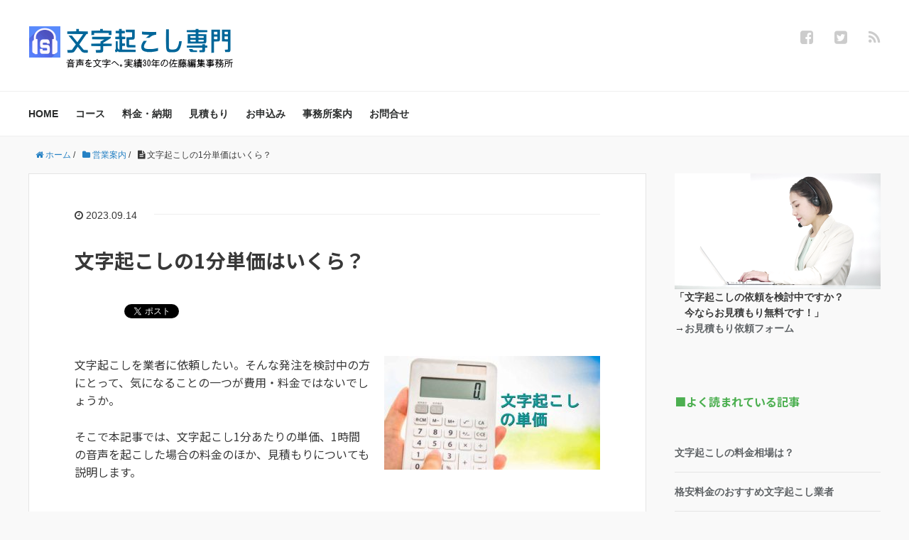

--- FILE ---
content_type: text/html; charset=UTF-8
request_url: https://mojiokoshi.com/unit-price
body_size: 14979
content:
<!DOCTYPE HTML>
<html lang="ja">
<head prefix="og: http://ogp.me/ns# fb: http://ogp.me/ns/fb# article: http://ogp.me/ns/article#">
	<meta charset="UTF-8">
	<title>文字起こしの1分単価はいくら？</title>
	<meta name="viewport" content="width=device-width,initial-scale=1.0">
	<!--[if lt IE 9]>
    <script src="http://html5shiv.googlecode.com/svn/trunk/html5.js"></script>
  <![endif]-->

<meta name='robots' content='max-image-preview:large' />
<meta name="keywords" content="単価" />
<meta name="description" content="文字起こし(テープ起こし・書き起こし)の単価は、専門業者に頼んだ場合、音声1分あたり200円～300円が相場です。1時間で計算すると12000円～18000円になります。" />
<meta name="robots" content="index" />
<meta property="og:title" content="文字起こしの1分単価はいくら？" />
<meta property="og:type" content="article" />
<meta property="og:description" content="文字起こし(テープ起こし・書き起こし)の単価は、専門業者に頼んだ場合、音声1分あたり200円～300円が相場です。1時間で計算すると12000円～18000円になります。" />
<meta property="og:url" content="https://mojiokoshi.com/unit-price" />
<meta property="og:image" content="https://mojiokoshi.com/mojiokoshi/wp-content/uploads/2021/08/unit-price.jpg" />
<meta property="og:locale" content="ja_JP" />
<meta property="og:site_name" content="文字起こし専門業者サイト" />
<link href="https://plus.google.com/" rel="publisher" />
<meta content="summary" name="twitter:card" />
<meta content="satou91558626" name="twitter:site" />

<link rel="alternate" type="application/rss+xml" title="文字起こし専門業者サイト &raquo; 文字起こしの1分単価はいくら？ のコメントのフィード" href="https://mojiokoshi.com/unit-price/feed" />
<link rel="alternate" title="oEmbed (JSON)" type="application/json+oembed" href="https://mojiokoshi.com/wp-json/oembed/1.0/embed?url=https%3A%2F%2Fmojiokoshi.com%2Funit-price" />
<link rel="alternate" title="oEmbed (XML)" type="text/xml+oembed" href="https://mojiokoshi.com/wp-json/oembed/1.0/embed?url=https%3A%2F%2Fmojiokoshi.com%2Funit-price&#038;format=xml" />
<style id='wp-img-auto-sizes-contain-inline-css' type='text/css'>
img:is([sizes=auto i],[sizes^="auto," i]){contain-intrinsic-size:3000px 1500px}
/*# sourceURL=wp-img-auto-sizes-contain-inline-css */
</style>
<link rel='stylesheet' id='base-css-css' href='https://mojiokoshi.com/mojiokoshi/wp-content/themes/xeory_base/base.css?ver=6.9' type='text/css' media='all' />
<link rel='stylesheet' id='font-awesome-css' href='https://mojiokoshi.com/mojiokoshi/wp-content/themes/xeory_base/lib/fonts/font-awesome-4.5.0/css/font-awesome.min.css?ver=6.9' type='text/css' media='all' />
<style id='wp-emoji-styles-inline-css' type='text/css'>

	img.wp-smiley, img.emoji {
		display: inline !important;
		border: none !important;
		box-shadow: none !important;
		height: 1em !important;
		width: 1em !important;
		margin: 0 0.07em !important;
		vertical-align: -0.1em !important;
		background: none !important;
		padding: 0 !important;
	}
/*# sourceURL=wp-emoji-styles-inline-css */
</style>
<style id='wp-block-library-inline-css' type='text/css'>
:root{--wp-block-synced-color:#7a00df;--wp-block-synced-color--rgb:122,0,223;--wp-bound-block-color:var(--wp-block-synced-color);--wp-editor-canvas-background:#ddd;--wp-admin-theme-color:#007cba;--wp-admin-theme-color--rgb:0,124,186;--wp-admin-theme-color-darker-10:#006ba1;--wp-admin-theme-color-darker-10--rgb:0,107,160.5;--wp-admin-theme-color-darker-20:#005a87;--wp-admin-theme-color-darker-20--rgb:0,90,135;--wp-admin-border-width-focus:2px}@media (min-resolution:192dpi){:root{--wp-admin-border-width-focus:1.5px}}.wp-element-button{cursor:pointer}:root .has-very-light-gray-background-color{background-color:#eee}:root .has-very-dark-gray-background-color{background-color:#313131}:root .has-very-light-gray-color{color:#eee}:root .has-very-dark-gray-color{color:#313131}:root .has-vivid-green-cyan-to-vivid-cyan-blue-gradient-background{background:linear-gradient(135deg,#00d084,#0693e3)}:root .has-purple-crush-gradient-background{background:linear-gradient(135deg,#34e2e4,#4721fb 50%,#ab1dfe)}:root .has-hazy-dawn-gradient-background{background:linear-gradient(135deg,#faaca8,#dad0ec)}:root .has-subdued-olive-gradient-background{background:linear-gradient(135deg,#fafae1,#67a671)}:root .has-atomic-cream-gradient-background{background:linear-gradient(135deg,#fdd79a,#004a59)}:root .has-nightshade-gradient-background{background:linear-gradient(135deg,#330968,#31cdcf)}:root .has-midnight-gradient-background{background:linear-gradient(135deg,#020381,#2874fc)}:root{--wp--preset--font-size--normal:16px;--wp--preset--font-size--huge:42px}.has-regular-font-size{font-size:1em}.has-larger-font-size{font-size:2.625em}.has-normal-font-size{font-size:var(--wp--preset--font-size--normal)}.has-huge-font-size{font-size:var(--wp--preset--font-size--huge)}.has-text-align-center{text-align:center}.has-text-align-left{text-align:left}.has-text-align-right{text-align:right}.has-fit-text{white-space:nowrap!important}#end-resizable-editor-section{display:none}.aligncenter{clear:both}.items-justified-left{justify-content:flex-start}.items-justified-center{justify-content:center}.items-justified-right{justify-content:flex-end}.items-justified-space-between{justify-content:space-between}.screen-reader-text{border:0;clip-path:inset(50%);height:1px;margin:-1px;overflow:hidden;padding:0;position:absolute;width:1px;word-wrap:normal!important}.screen-reader-text:focus{background-color:#ddd;clip-path:none;color:#444;display:block;font-size:1em;height:auto;left:5px;line-height:normal;padding:15px 23px 14px;text-decoration:none;top:5px;width:auto;z-index:100000}html :where(.has-border-color){border-style:solid}html :where([style*=border-top-color]){border-top-style:solid}html :where([style*=border-right-color]){border-right-style:solid}html :where([style*=border-bottom-color]){border-bottom-style:solid}html :where([style*=border-left-color]){border-left-style:solid}html :where([style*=border-width]){border-style:solid}html :where([style*=border-top-width]){border-top-style:solid}html :where([style*=border-right-width]){border-right-style:solid}html :where([style*=border-bottom-width]){border-bottom-style:solid}html :where([style*=border-left-width]){border-left-style:solid}html :where(img[class*=wp-image-]){height:auto;max-width:100%}:where(figure){margin:0 0 1em}html :where(.is-position-sticky){--wp-admin--admin-bar--position-offset:var(--wp-admin--admin-bar--height,0px)}@media screen and (max-width:600px){html :where(.is-position-sticky){--wp-admin--admin-bar--position-offset:0px}}

/*# sourceURL=wp-block-library-inline-css */
</style><style id='wp-block-heading-inline-css' type='text/css'>
h1:where(.wp-block-heading).has-background,h2:where(.wp-block-heading).has-background,h3:where(.wp-block-heading).has-background,h4:where(.wp-block-heading).has-background,h5:where(.wp-block-heading).has-background,h6:where(.wp-block-heading).has-background{padding:1.25em 2.375em}h1.has-text-align-left[style*=writing-mode]:where([style*=vertical-lr]),h1.has-text-align-right[style*=writing-mode]:where([style*=vertical-rl]),h2.has-text-align-left[style*=writing-mode]:where([style*=vertical-lr]),h2.has-text-align-right[style*=writing-mode]:where([style*=vertical-rl]),h3.has-text-align-left[style*=writing-mode]:where([style*=vertical-lr]),h3.has-text-align-right[style*=writing-mode]:where([style*=vertical-rl]),h4.has-text-align-left[style*=writing-mode]:where([style*=vertical-lr]),h4.has-text-align-right[style*=writing-mode]:where([style*=vertical-rl]),h5.has-text-align-left[style*=writing-mode]:where([style*=vertical-lr]),h5.has-text-align-right[style*=writing-mode]:where([style*=vertical-rl]),h6.has-text-align-left[style*=writing-mode]:where([style*=vertical-lr]),h6.has-text-align-right[style*=writing-mode]:where([style*=vertical-rl]){rotate:180deg}
/*# sourceURL=https://mojiokoshi.com/mojiokoshi/wp-includes/blocks/heading/style.min.css */
</style>
<style id='wp-block-video-inline-css' type='text/css'>
.wp-block-video{box-sizing:border-box}.wp-block-video video{height:auto;vertical-align:middle;width:100%}@supports (position:sticky){.wp-block-video [poster]{object-fit:cover}}.wp-block-video.aligncenter{text-align:center}.wp-block-video :where(figcaption){margin-bottom:1em;margin-top:.5em}
/*# sourceURL=https://mojiokoshi.com/mojiokoshi/wp-includes/blocks/video/style.min.css */
</style>
<style id='wp-block-columns-inline-css' type='text/css'>
.wp-block-columns{box-sizing:border-box;display:flex;flex-wrap:wrap!important}@media (min-width:782px){.wp-block-columns{flex-wrap:nowrap!important}}.wp-block-columns{align-items:normal!important}.wp-block-columns.are-vertically-aligned-top{align-items:flex-start}.wp-block-columns.are-vertically-aligned-center{align-items:center}.wp-block-columns.are-vertically-aligned-bottom{align-items:flex-end}@media (max-width:781px){.wp-block-columns:not(.is-not-stacked-on-mobile)>.wp-block-column{flex-basis:100%!important}}@media (min-width:782px){.wp-block-columns:not(.is-not-stacked-on-mobile)>.wp-block-column{flex-basis:0;flex-grow:1}.wp-block-columns:not(.is-not-stacked-on-mobile)>.wp-block-column[style*=flex-basis]{flex-grow:0}}.wp-block-columns.is-not-stacked-on-mobile{flex-wrap:nowrap!important}.wp-block-columns.is-not-stacked-on-mobile>.wp-block-column{flex-basis:0;flex-grow:1}.wp-block-columns.is-not-stacked-on-mobile>.wp-block-column[style*=flex-basis]{flex-grow:0}:where(.wp-block-columns){margin-bottom:1.75em}:where(.wp-block-columns.has-background){padding:1.25em 2.375em}.wp-block-column{flex-grow:1;min-width:0;overflow-wrap:break-word;word-break:break-word}.wp-block-column.is-vertically-aligned-top{align-self:flex-start}.wp-block-column.is-vertically-aligned-center{align-self:center}.wp-block-column.is-vertically-aligned-bottom{align-self:flex-end}.wp-block-column.is-vertically-aligned-stretch{align-self:stretch}.wp-block-column.is-vertically-aligned-bottom,.wp-block-column.is-vertically-aligned-center,.wp-block-column.is-vertically-aligned-top{width:100%}
/*# sourceURL=https://mojiokoshi.com/mojiokoshi/wp-includes/blocks/columns/style.min.css */
</style>
<style id='wp-block-paragraph-inline-css' type='text/css'>
.is-small-text{font-size:.875em}.is-regular-text{font-size:1em}.is-large-text{font-size:2.25em}.is-larger-text{font-size:3em}.has-drop-cap:not(:focus):first-letter{float:left;font-size:8.4em;font-style:normal;font-weight:100;line-height:.68;margin:.05em .1em 0 0;text-transform:uppercase}body.rtl .has-drop-cap:not(:focus):first-letter{float:none;margin-left:.1em}p.has-drop-cap.has-background{overflow:hidden}:root :where(p.has-background){padding:1.25em 2.375em}:where(p.has-text-color:not(.has-link-color)) a{color:inherit}p.has-text-align-left[style*="writing-mode:vertical-lr"],p.has-text-align-right[style*="writing-mode:vertical-rl"]{rotate:180deg}
/*# sourceURL=https://mojiokoshi.com/mojiokoshi/wp-includes/blocks/paragraph/style.min.css */
</style>
<style id='global-styles-inline-css' type='text/css'>
:root{--wp--preset--aspect-ratio--square: 1;--wp--preset--aspect-ratio--4-3: 4/3;--wp--preset--aspect-ratio--3-4: 3/4;--wp--preset--aspect-ratio--3-2: 3/2;--wp--preset--aspect-ratio--2-3: 2/3;--wp--preset--aspect-ratio--16-9: 16/9;--wp--preset--aspect-ratio--9-16: 9/16;--wp--preset--color--black: #000000;--wp--preset--color--cyan-bluish-gray: #abb8c3;--wp--preset--color--white: #ffffff;--wp--preset--color--pale-pink: #f78da7;--wp--preset--color--vivid-red: #cf2e2e;--wp--preset--color--luminous-vivid-orange: #ff6900;--wp--preset--color--luminous-vivid-amber: #fcb900;--wp--preset--color--light-green-cyan: #7bdcb5;--wp--preset--color--vivid-green-cyan: #00d084;--wp--preset--color--pale-cyan-blue: #8ed1fc;--wp--preset--color--vivid-cyan-blue: #0693e3;--wp--preset--color--vivid-purple: #9b51e0;--wp--preset--gradient--vivid-cyan-blue-to-vivid-purple: linear-gradient(135deg,rgb(6,147,227) 0%,rgb(155,81,224) 100%);--wp--preset--gradient--light-green-cyan-to-vivid-green-cyan: linear-gradient(135deg,rgb(122,220,180) 0%,rgb(0,208,130) 100%);--wp--preset--gradient--luminous-vivid-amber-to-luminous-vivid-orange: linear-gradient(135deg,rgb(252,185,0) 0%,rgb(255,105,0) 100%);--wp--preset--gradient--luminous-vivid-orange-to-vivid-red: linear-gradient(135deg,rgb(255,105,0) 0%,rgb(207,46,46) 100%);--wp--preset--gradient--very-light-gray-to-cyan-bluish-gray: linear-gradient(135deg,rgb(238,238,238) 0%,rgb(169,184,195) 100%);--wp--preset--gradient--cool-to-warm-spectrum: linear-gradient(135deg,rgb(74,234,220) 0%,rgb(151,120,209) 20%,rgb(207,42,186) 40%,rgb(238,44,130) 60%,rgb(251,105,98) 80%,rgb(254,248,76) 100%);--wp--preset--gradient--blush-light-purple: linear-gradient(135deg,rgb(255,206,236) 0%,rgb(152,150,240) 100%);--wp--preset--gradient--blush-bordeaux: linear-gradient(135deg,rgb(254,205,165) 0%,rgb(254,45,45) 50%,rgb(107,0,62) 100%);--wp--preset--gradient--luminous-dusk: linear-gradient(135deg,rgb(255,203,112) 0%,rgb(199,81,192) 50%,rgb(65,88,208) 100%);--wp--preset--gradient--pale-ocean: linear-gradient(135deg,rgb(255,245,203) 0%,rgb(182,227,212) 50%,rgb(51,167,181) 100%);--wp--preset--gradient--electric-grass: linear-gradient(135deg,rgb(202,248,128) 0%,rgb(113,206,126) 100%);--wp--preset--gradient--midnight: linear-gradient(135deg,rgb(2,3,129) 0%,rgb(40,116,252) 100%);--wp--preset--font-size--small: 13px;--wp--preset--font-size--medium: 20px;--wp--preset--font-size--large: 36px;--wp--preset--font-size--x-large: 42px;--wp--preset--spacing--20: 0.44rem;--wp--preset--spacing--30: 0.67rem;--wp--preset--spacing--40: 1rem;--wp--preset--spacing--50: 1.5rem;--wp--preset--spacing--60: 2.25rem;--wp--preset--spacing--70: 3.38rem;--wp--preset--spacing--80: 5.06rem;--wp--preset--shadow--natural: 6px 6px 9px rgba(0, 0, 0, 0.2);--wp--preset--shadow--deep: 12px 12px 50px rgba(0, 0, 0, 0.4);--wp--preset--shadow--sharp: 6px 6px 0px rgba(0, 0, 0, 0.2);--wp--preset--shadow--outlined: 6px 6px 0px -3px rgb(255, 255, 255), 6px 6px rgb(0, 0, 0);--wp--preset--shadow--crisp: 6px 6px 0px rgb(0, 0, 0);}:where(.is-layout-flex){gap: 0.5em;}:where(.is-layout-grid){gap: 0.5em;}body .is-layout-flex{display: flex;}.is-layout-flex{flex-wrap: wrap;align-items: center;}.is-layout-flex > :is(*, div){margin: 0;}body .is-layout-grid{display: grid;}.is-layout-grid > :is(*, div){margin: 0;}:where(.wp-block-columns.is-layout-flex){gap: 2em;}:where(.wp-block-columns.is-layout-grid){gap: 2em;}:where(.wp-block-post-template.is-layout-flex){gap: 1.25em;}:where(.wp-block-post-template.is-layout-grid){gap: 1.25em;}.has-black-color{color: var(--wp--preset--color--black) !important;}.has-cyan-bluish-gray-color{color: var(--wp--preset--color--cyan-bluish-gray) !important;}.has-white-color{color: var(--wp--preset--color--white) !important;}.has-pale-pink-color{color: var(--wp--preset--color--pale-pink) !important;}.has-vivid-red-color{color: var(--wp--preset--color--vivid-red) !important;}.has-luminous-vivid-orange-color{color: var(--wp--preset--color--luminous-vivid-orange) !important;}.has-luminous-vivid-amber-color{color: var(--wp--preset--color--luminous-vivid-amber) !important;}.has-light-green-cyan-color{color: var(--wp--preset--color--light-green-cyan) !important;}.has-vivid-green-cyan-color{color: var(--wp--preset--color--vivid-green-cyan) !important;}.has-pale-cyan-blue-color{color: var(--wp--preset--color--pale-cyan-blue) !important;}.has-vivid-cyan-blue-color{color: var(--wp--preset--color--vivid-cyan-blue) !important;}.has-vivid-purple-color{color: var(--wp--preset--color--vivid-purple) !important;}.has-black-background-color{background-color: var(--wp--preset--color--black) !important;}.has-cyan-bluish-gray-background-color{background-color: var(--wp--preset--color--cyan-bluish-gray) !important;}.has-white-background-color{background-color: var(--wp--preset--color--white) !important;}.has-pale-pink-background-color{background-color: var(--wp--preset--color--pale-pink) !important;}.has-vivid-red-background-color{background-color: var(--wp--preset--color--vivid-red) !important;}.has-luminous-vivid-orange-background-color{background-color: var(--wp--preset--color--luminous-vivid-orange) !important;}.has-luminous-vivid-amber-background-color{background-color: var(--wp--preset--color--luminous-vivid-amber) !important;}.has-light-green-cyan-background-color{background-color: var(--wp--preset--color--light-green-cyan) !important;}.has-vivid-green-cyan-background-color{background-color: var(--wp--preset--color--vivid-green-cyan) !important;}.has-pale-cyan-blue-background-color{background-color: var(--wp--preset--color--pale-cyan-blue) !important;}.has-vivid-cyan-blue-background-color{background-color: var(--wp--preset--color--vivid-cyan-blue) !important;}.has-vivid-purple-background-color{background-color: var(--wp--preset--color--vivid-purple) !important;}.has-black-border-color{border-color: var(--wp--preset--color--black) !important;}.has-cyan-bluish-gray-border-color{border-color: var(--wp--preset--color--cyan-bluish-gray) !important;}.has-white-border-color{border-color: var(--wp--preset--color--white) !important;}.has-pale-pink-border-color{border-color: var(--wp--preset--color--pale-pink) !important;}.has-vivid-red-border-color{border-color: var(--wp--preset--color--vivid-red) !important;}.has-luminous-vivid-orange-border-color{border-color: var(--wp--preset--color--luminous-vivid-orange) !important;}.has-luminous-vivid-amber-border-color{border-color: var(--wp--preset--color--luminous-vivid-amber) !important;}.has-light-green-cyan-border-color{border-color: var(--wp--preset--color--light-green-cyan) !important;}.has-vivid-green-cyan-border-color{border-color: var(--wp--preset--color--vivid-green-cyan) !important;}.has-pale-cyan-blue-border-color{border-color: var(--wp--preset--color--pale-cyan-blue) !important;}.has-vivid-cyan-blue-border-color{border-color: var(--wp--preset--color--vivid-cyan-blue) !important;}.has-vivid-purple-border-color{border-color: var(--wp--preset--color--vivid-purple) !important;}.has-vivid-cyan-blue-to-vivid-purple-gradient-background{background: var(--wp--preset--gradient--vivid-cyan-blue-to-vivid-purple) !important;}.has-light-green-cyan-to-vivid-green-cyan-gradient-background{background: var(--wp--preset--gradient--light-green-cyan-to-vivid-green-cyan) !important;}.has-luminous-vivid-amber-to-luminous-vivid-orange-gradient-background{background: var(--wp--preset--gradient--luminous-vivid-amber-to-luminous-vivid-orange) !important;}.has-luminous-vivid-orange-to-vivid-red-gradient-background{background: var(--wp--preset--gradient--luminous-vivid-orange-to-vivid-red) !important;}.has-very-light-gray-to-cyan-bluish-gray-gradient-background{background: var(--wp--preset--gradient--very-light-gray-to-cyan-bluish-gray) !important;}.has-cool-to-warm-spectrum-gradient-background{background: var(--wp--preset--gradient--cool-to-warm-spectrum) !important;}.has-blush-light-purple-gradient-background{background: var(--wp--preset--gradient--blush-light-purple) !important;}.has-blush-bordeaux-gradient-background{background: var(--wp--preset--gradient--blush-bordeaux) !important;}.has-luminous-dusk-gradient-background{background: var(--wp--preset--gradient--luminous-dusk) !important;}.has-pale-ocean-gradient-background{background: var(--wp--preset--gradient--pale-ocean) !important;}.has-electric-grass-gradient-background{background: var(--wp--preset--gradient--electric-grass) !important;}.has-midnight-gradient-background{background: var(--wp--preset--gradient--midnight) !important;}.has-small-font-size{font-size: var(--wp--preset--font-size--small) !important;}.has-medium-font-size{font-size: var(--wp--preset--font-size--medium) !important;}.has-large-font-size{font-size: var(--wp--preset--font-size--large) !important;}.has-x-large-font-size{font-size: var(--wp--preset--font-size--x-large) !important;}
:where(.wp-block-columns.is-layout-flex){gap: 2em;}:where(.wp-block-columns.is-layout-grid){gap: 2em;}
/*# sourceURL=global-styles-inline-css */
</style>
<style id='core-block-supports-inline-css' type='text/css'>
.wp-container-core-columns-is-layout-9d6595d7{flex-wrap:nowrap;}
/*# sourceURL=core-block-supports-inline-css */
</style>

<style id='classic-theme-styles-inline-css' type='text/css'>
/*! This file is auto-generated */
.wp-block-button__link{color:#fff;background-color:#32373c;border-radius:9999px;box-shadow:none;text-decoration:none;padding:calc(.667em + 2px) calc(1.333em + 2px);font-size:1.125em}.wp-block-file__button{background:#32373c;color:#fff;text-decoration:none}
/*# sourceURL=/wp-includes/css/classic-themes.min.css */
</style>
<link rel='stylesheet' id='contact-form-7-css' href='https://mojiokoshi.com/mojiokoshi/wp-content/plugins/contact-form-7/includes/css/styles.css?ver=6.1.4' type='text/css' media='all' />
<link rel='stylesheet' id='toc-screen-css' href='https://mojiokoshi.com/mojiokoshi/wp-content/plugins/table-of-contents-plus/screen.min.css?ver=2411.1' type='text/css' media='all' />
<link rel='stylesheet' id='main-css-css' href='https://mojiokoshi.com/mojiokoshi/wp-content/themes/xeory_base/style.css?ver=6.9' type='text/css' media='all' />
<link rel='stylesheet' id='tablepress-default-css' href='https://mojiokoshi.com/mojiokoshi/wp-content/tablepress-combined.min.css?ver=33' type='text/css' media='all' />
<script type="text/javascript" src="https://mojiokoshi.com/mojiokoshi/wp-includes/js/jquery/jquery.min.js?ver=3.7.1" id="jquery-core-js"></script>
<script type="text/javascript" src="https://mojiokoshi.com/mojiokoshi/wp-includes/js/jquery/jquery-migrate.min.js?ver=3.4.1" id="jquery-migrate-js"></script>
<link rel="https://api.w.org/" href="https://mojiokoshi.com/wp-json/" /><link rel="alternate" title="JSON" type="application/json" href="https://mojiokoshi.com/wp-json/wp/v2/posts/773" /><link rel="EditURI" type="application/rsd+xml" title="RSD" href="https://mojiokoshi.com/mojiokoshi/xmlrpc.php?rsd" />
<meta name="generator" content="WordPress 6.9" />
<link rel="canonical" href="https://mojiokoshi.com/unit-price" />
<link rel='shortlink' href='https://mojiokoshi.com/?p=773' />
	<link rel="preconnect" href="https://fonts.googleapis.com">
	<link rel="preconnect" href="https://fonts.gstatic.com">
	<link href='https://fonts.googleapis.com/css2?display=swap&family=Noto+Sans+JP:wght@300;400;700' rel='stylesheet'><script type="application/ld+json">{"@context":"https://schema.org","@type":"Person","name":"佐藤編集事務所","url":"https://mojiokoshi.com/","homeLocation":{"@type":"Place","address":{"@type":"PostalAddress","addressCountry":"japan"}}}</script><script type="application/ld+json">{"@context":"https://schema.org","@type":"BlogPosting","mainEntityOfPage":{"@type":"WebPage","@id":"https://mojiokoshi.com/unit-price"},"headline":"文字起こしの1分単価はいくら？","datePublished":"2023-09-14T11:33:12+0900","dateModified":"2023-09-14T11:33:14+0900","author":{"@type":"Person","name":"office-sato"},"description":"文字起こしを業者に依頼したい。そんな発注を検討中の方にとって、気になることの一つが費用・料金ではないでしょうか。そこで本記事では、文字起こし1分あたりの単価、1時間の音声を起こした場合の料金のほか、見積もりについても説明","image":{"@type":"ImageObject","url":"https://mojiokoshi.com/mojiokoshi/wp-content/uploads/2021/08/unit-price.jpg","width":800,"height":420},"publisher":{"@type":"Organization","name":"佐藤編集事務所","logo":{"@type":"ImageObject","url":"https://mojiokoshi.com/mojiokoshi/wp-content/uploads/2020/04/icon-1.gif","width":520,"height":520}}}</script>	<style type="text/css" id="xeory_base-header-css">
	
	
	</style>
	<link rel="icon" href="https://mojiokoshi.com/mojiokoshi/wp-content/uploads/2020/04/cropped-icon-1-32x32.gif" sizes="32x32" />
<link rel="icon" href="https://mojiokoshi.com/mojiokoshi/wp-content/uploads/2020/04/cropped-icon-1-192x192.gif" sizes="192x192" />
<link rel="apple-touch-icon" href="https://mojiokoshi.com/mojiokoshi/wp-content/uploads/2020/04/cropped-icon-1-180x180.gif" />
<meta name="msapplication-TileImage" content="https://mojiokoshi.com/mojiokoshi/wp-content/uploads/2020/04/cropped-icon-1-270x270.gif" />
		<style type="text/css" id="wp-custom-css">
			#gnav {
  margin-top: -1px;
  background: #fff;
  border-top: 1px #efefef solid;
  border-bottom: 1px #efefef solid;
  font-size: 18px;
	font-weight: bold;
}


.side-widget {
  margin-bottom: 40px;
  padding-bottom: 40px;
  line-height: 1.6;
  font-size: 14px;
	font-weight: 700;
}
.side-widget .side-title {
  margin: 0 0 32px;
  font-size: 16px;
		font-weight: 700;
}		</style>
			<style id="egf-frontend-styles" type="text/css">
		p {font-family: 'Noto Sans JP', sans-serif;font-style: normal;font-weight: 400;} h1 {font-family: 'Noto Sans JP', sans-serif;font-style: normal;font-weight: 700;} h2 {background-color: #d7f4be;font-family: 'Noto Sans JP', sans-serif;font-style: normal;font-weight: 300;} h3 {color: #029466;font-family: 'Noto Sans JP', sans-serif;font-style: normal;font-weight: 400;} h4 {color: #4caf50;font-family: 'Noto Sans JP', sans-serif;font-style: normal;font-weight: 400;} h5 {font-family: 'Noto Sans JP', sans-serif;font-style: normal;font-weight: 400;} h6 {font-family: 'Noto Sans JP', sans-serif;font-style: normal;font-weight: 400;} 	</style>
	
<!-- Global site tag (gtag.js) - Google Analytics -->
<script async src="https://www.googletagmanager.com/gtag/js?id=UA-109916205-1"></script>
<script>
  window.dataLayer = window.dataLayer || [];
  function gtag(){dataLayer.push(arguments);}
  gtag('js', new Date());

  gtag('config', 'UA-109916205-1');
</script>
</head>

<body id="top" class="wp-singular post-template-default single single-post postid-773 single-format-standard wp-theme-xeory_base left-content default" itemschope="itemscope" itemtype="http://schema.org/WebPage">

  <div id="fb-root"></div>
<script>(function(d, s, id) {
  var js, fjs = d.getElementsByTagName(s)[0];
  if (d.getElementById(id)) return;
  js = d.createElement(s); js.id = id;
  js.src = "//connect.facebook.net/ja_JP/sdk.js#xfbml=1&version=v2.8&appId=";
  fjs.parentNode.insertBefore(js, fjs);
}(document, 'script', 'facebook-jssdk'));</script>


<header id="header" role="banner" itemscope="itemscope" itemtype="http://schema.org/WPHeader">
  <div class="wrap">
          <p id="logo" itemprop="headline">
        <a href="https://mojiokoshi.com"><img src="https://mojiokoshi.com/mojiokoshi/wp-content/uploads/2019/01/title.gif" alt="文字起こし専門業者サイト" /></a>
      </p>

  <div id="header-sns" class="sp-hide"><ul><li class="facebook_icon"><a href="https://www.facebook.com/satouhenshu/" target="_blank"><i class="fa fa-facebook-square"></i></li><li class="twitter_icon"><a target="_blank" href="https://twitter.com/satou91558626"><i class="fa fa-twitter-square"></i></a></li><li class="feedly_icon"><a target="_blank" href="https://feedly.com/i/subscription/feed/https%3A%2F%2Fmojiokoshi.com%2Ffeed"><i class="fa fa-rss"></i></a></li></ul></div>
        <div id="header-menu-tog"> <a href="#"><i class="fa fa-align-justify"></i></a></div>
  </div>
</header>

<!-- start global nav  -->
<!---->
<nav id="gnav" role="navigation" itemscope="itemscope" itemtype="http://scheme.org/SiteNavigationElement">
  <div class="wrap">
  <div id="gnav-container" class="gnav-container"><ul id="gnav-ul" class="clearfix"><li id="menu-item-205" class="menu-item menu-item-type-custom menu-item-object-custom menu-item-home menu-item-205"><a href="https://mojiokoshi.com/">HOME</a></li>
<li id="menu-item-1338" class="menu-item menu-item-type-post_type menu-item-object-page menu-item-1338 "><a href="https://mojiokoshi.com/course">コース</a></li>
<li id="menu-item-1298" class="menu-item menu-item-type-post_type menu-item-object-page menu-item-1298 "><a href="https://mojiokoshi.com/price">料金・納期</a></li>
<li id="menu-item-226" class="menu-item menu-item-type-post_type menu-item-object-page menu-item-226 "><a href="https://mojiokoshi.com/estimate">見積もり</a></li>
<li id="menu-item-227" class="menu-item menu-item-type-post_type menu-item-object-page menu-item-227 "><a href="https://mojiokoshi.com/netorder">お申込み</a></li>
<li id="menu-item-108" class="menu-item menu-item-type-post_type menu-item-object-page menu-item-108 "><a href="https://mojiokoshi.com/office">事務所案内</a></li>
<li id="menu-item-107" class="menu-item menu-item-type-post_type menu-item-object-page menu-item-107 "><a href="https://mojiokoshi.com/contact">お問合せ</a></li>
</ul></div>    </div>
</nav>


<div id="content">


<div class="wrap">

  
    <ol class="breadcrumb clearfix" itemscope itemtype="https://schema.org/BreadcrumbList" ><li itemscope itemtype="https://schema.org/ListItem" itemprop="itemListElement"><a itemprop="item" href="https://mojiokoshi.com"><i class="fa fa-home"></i> <span itemprop="name">ホーム</span></a><meta itemprop="position" content="1"> / </li><li itemscope itemtype="https://schema.org/ListItem" itemprop="itemListElement"><a itemprop="item" href="https://mojiokoshi.com/category/service"><i class="fa fa-folder"></i> <span itemprop="name">営業案内</span></a><meta itemprop="position" content="2"> / </li><li itemscope itemtype="https://schema.org/ListItem" itemprop="itemListElement"><i class="fa fa-file-text"></i> <span itemprop="name">文字起こしの1分単価はいくら？</span><meta itemprop="position" content="3"></li></ol>
  <div id="main" class="col-md-8" role="main">

  
    <div class="main-inner">

    
    
        <article id="post-773" class="post-773 post type-post status-publish format-standard has-post-thumbnail hentry category-service">

      <header class="post-header">
        <ul class="post-meta list-inline">
          <li class="date updated"><i class="fa fa-clock-o"></i> 2023.09.14</li>
        </ul>
        <h1 class="post-title">文字起こしの1分単価はいくら？</h1>
        <div class="post-header-meta">
            <!-- ソーシャルボタン -->
  <ul class="bzb-sns-btn ">
      <li class="bzb-hatena">
      <a href="http://b.hatena.ne.jp/entry/https%3A%2F%2Fmojiokoshi.com%2Funit-price" class="hatena-bookmark-button" data-hatena-bookmark-title="文字起こしの1分単価はいくら？" data-hatena-bookmark-layout="standard" data-hatena-bookmark-lang="ja" title="このエントリーをはてなブックマークに追加"><img src="//b.hatena.ne.jp/images/entry-button/button-only@2x.png" alt="このエントリーをはてなブックマークに追加" width="20" height="20" style="border: none;" /></a><script type="text/javascript" src="//b.hatena.ne.jp/js/bookmark_button.js" charset="utf-8" async="async"></script>
    </li>    <li class="bzb-facebook">
      <div class="fb-like"
        data-href="https://mojiokoshi.com/unit-price"
        data-layout="button_count"
        data-action="like"
        data-show-faces="false"></div>
    </li>    <li class="bzb-twitter">
      <a href="https://twitter.com/share" class="twitter-share-button"  data-url="https://mojiokoshi.com/unit-price"  data-text="文字起こしの1分単価はいくら？">Tweet</a>
      <script>!function(d,s,id){var js,fjs=d.getElementsByTagName(s)[0],p=/^http:/.test(d.location)?'http':'https';if(!d.getElementById(id)){js=d.createElement(s);js.id=id;js.async=true;js.src=p+'://platform.twitter.com/widgets.js';fjs.parentNode.insertBefore(js,fjs);}}(document, 'script', 'twitter-wjs');</script>
    </li>
  </ul>
  <!-- /bzb-sns-btns -->        </div>
      </header>

      <section class="post-content">

                <div class="post-thumbnail">
          <img width="304" height="160" src="https://mojiokoshi.com/mojiokoshi/wp-content/uploads/2021/08/unit-price-304x160.jpg" class="attachment-post-thumbnail size-post-thumbnail wp-post-image" alt="文字起こしの単価" decoding="async" srcset="https://mojiokoshi.com/mojiokoshi/wp-content/uploads/2021/08/unit-price-304x160.jpg 304w, https://mojiokoshi.com/mojiokoshi/wp-content/uploads/2021/08/unit-price-300x158.jpg 300w, https://mojiokoshi.com/mojiokoshi/wp-content/uploads/2021/08/unit-price-768x403.jpg 768w, https://mojiokoshi.com/mojiokoshi/wp-content/uploads/2021/08/unit-price-282x148.jpg 282w, https://mojiokoshi.com/mojiokoshi/wp-content/uploads/2021/08/unit-price.jpg 800w" sizes="(max-width: 304px) 100vw, 304px" />        </div>
                
<p>文字起こしを業者に依頼したい。そんな発注を検討中の方にとって、気になることの一つが費用・料金ではないでしょうか。</p>



<p>そこで本記事では、文字起こし1分あたりの単価、1時間の音声を起こした場合の料金のほか、見積もりについても説明します。</p>



<span id="more-773"></span>



<h2 class="wp-block-heading has-text-align-center">文字起こし費用の目安が知りたい方へ</h2>



<div id="toc_container" class="no_bullets"><p class="toc_title">目次</p><ul class="toc_list"><li><a href="#1"><span class="toc_number toc_depth_1">1</span> 文字起こし1分単価の相場</a></li><li><a href="#1-2"><span class="toc_number toc_depth_1">2</span> 当オフィスの文字起こし1分単価</a></li><li><a href="#1-3"><span class="toc_number toc_depth_1">3</span> 音声1時間の文字起こし費用について</a></li><li><a href="#i"><span class="toc_number toc_depth_1">4</span> 無料見積もりもお受けします</a></li><li><a href="#i-2"><span class="toc_number toc_depth_1">5</span> 当オフィスの文字起こしサービスについて</a></li></ul></div>
<h3 class="wp-block-heading"><span id="1">文字起こし1分単価の相場</span></h3>



<p>文字起こしを専門業者に依頼した場合の単価は、いくらぐらいかかるのでしょうか。これから文字起こしを頼もうかと検討されている方は気になるところでしょう。</p>



<p>現在、<strong>文字起こしの1分あたり単価は、200円～300円が<a href="https://mojiokoshi.com/marketprice">料金相場</a>といわれています。</strong></p>



<p>業者ではなく、主婦や学生などがバイトで受けている文字起こしですと、単価はもう少し安くなります。ただし、品質やサービス内容はピンキリといっていいでしょう。</p>



<h3 class="wp-block-heading"><span id="1-2">当オフィスの文字起こし1分単価</span></h3>



<p>続いて、当オフィスの文字起こし1分単価をご案内します。</p>



<p>当オフィスの文字起こしは、一般的な文字起こしである「標準コース」と、整文まで行う文字起こしの「リライトコース」があります。それぞれのコースの文字起こし単価は以下のとおりです。</p>



<h4 class="wp-block-heading">標準コースの文字起こし単価</h4>



<p>文字起こし「標準コース」では、音声1分あたりの単価が200円/分(税別)になります。この単価200円(税別)に実際に依頼する案件の録音分数を掛けた数字が、標準コースの料金になります。業界の相場から見ると、<a href="https://mojiokoshi.com/kakuyasu">格安といえる価格帯</a>に入ります。</p>



<p><strong>標準コースの文字起こし単価　200円/分(税別)</strong></p>



<p>※音声を聞こえたまま文字化する素起こし(逐語記録・逐語起こし)も標準コースでお受けしており、単価は200円/分(税別)です。</p>



<h4 class="wp-block-heading">リライトコースの文字起こし単価</h4>



<p>文字起こし「リライトコース」では、音声1分あたりの単価が300円/分(税別)になります。この単価300円(税別)に実際に依頼する案件の録音分数を掛けた数字が、リライトコースの料金になります。</p>



<p><strong>リライトコースの文字起こし単価　300円/分(税別)</strong></p>



<p>※2つのコースのどちらを選べばわからない場合は、「標準コース」をお選びください。</p>



<p></p>



<p>上述したとおり、文字起こし料金は録音時間(分)×単価+消費税で計算できます。この説明で十分だと思いますが、参考までに１時間の音声を起こした場合の費用について簡単にふれておきます。</p>



<h3 class="wp-block-heading"><span id="1-3">音声1時間の文字起こし費用について</span></h3>



<h4 class="wp-block-heading">1時間の文字起こし料金例</h4>



<p>インタビューや会議など、依頼したい文字起こし案件の音声の録音時間が1時間(60分)の場合、当事務所での料金は以下のとおりです。なお、料金計算は一般的な文字起こしである「標準コース」(1分単価200円・税別)の場合になります。</p>



<p><strong>60分×200円＝12,000円(税別)</strong></p>



<p>※リライトコースの場合は、1分単価が300円(税別)になります。</p>



<h3 class="wp-block-heading"><span id="i">無料見積もりもお受けします</span></h3>



<p>ここまで文字起こしの1分あたりの単価についてご説明してきました。</p>



<p>費用の目安はわかったので、<strong>実際に依頼を検討している案件について、見積金額が知りたいという方もおられるでしょう。</strong>また、勤務先へ発注の許可を得るために、業者の見積もりが必要という場合もあると思います。</p>



<p>当オフィスでは、<a href="https://mojiokoshi.com/estimate">文字起こしの無料見積もり</a>をお出しいたしますので、ご要望がありましたらお気軽にお問い合わせください。</p>



<h3 class="wp-block-heading"><span id="i-2">当オフィスの文字起こしサービスについて</span></h3>



<p>当オフィスの文字起こしサービスについては、下記のリンクからもご覧いただけます。ぜひ、本記事とあわせてお読みいただき、依頼の際の参考にしていただければと存じます。</p>



<div class="wp-block-columns alignfull has-text-color has-background is-layout-flex wp-container-core-columns-is-layout-9d6595d7 wp-block-columns-is-layout-flex" style="color:#000000;background-color:#ffffff">
<div class="wp-block-column is-layout-flow wp-block-column-is-layout-flow">
<h4 class="wp-block-heading" style="font-size:24px;line-height:1.3"><a href="https://mojiokoshi.com/okoshi-kata">起こし方</a></h4>



<p>音声から文字への起こし方についてご案内します。</p>
</div>



<div class="wp-block-column is-layout-flow wp-block-column-is-layout-flow">
<h4 class="wp-block-heading" style="font-size:24px;line-height:1.3"><a href="https://mojiokoshi.com/course">コース</a></h4>



<p>「標準」「リライト」の2つコースについて。</p>
</div>



<div class="wp-block-column is-layout-flow wp-block-column-is-layout-flow">
<h4 class="wp-block-heading" style="font-size:24px;line-height:1.3"><a href="https://mojiokoshi.com/netorder">依頼フォーム</a></h4>



<p>文字起こしの発注と見積もりのお申込みフォーム。</p>
</div>
</div>



<div class="wp-block-columns alignfull has-text-color has-background is-layout-flex wp-container-core-columns-is-layout-9d6595d7 wp-block-columns-is-layout-flex" style="color:#000000;background-color:#ffffff">
<div class="wp-block-column is-layout-flow wp-block-column-is-layout-flow">
<h4 class="wp-block-heading" style="font-size:24px;line-height:1.3"><a href="https://mojiokoshi.com/estimate">無料見積</a></h4>



<p>文字起こしの無料見積もりについてご案内します。</p>
</div>



<div class="wp-block-column is-layout-flow wp-block-column-is-layout-flow">
<h4 class="wp-block-heading" style="font-size:24px;line-height:1.3"><a href="https://mojiokoshi.com/price">料金・納期</a></h4>



<p>文字起こしの料金や納期についてご案内します。</p>
</div>



<div class="wp-block-column is-layout-flow wp-block-column-is-layout-flow">
<h4 class="wp-block-heading" style="font-size:24px;line-height:1.3"><a href="https://mojiokoshi.com/">文字起こしTOP</a></h4>



<p>文字起こし案内サイトのトップページです。</p>
</div>
</div>

      </section>

      <footer class="post-footer">

        <!-- ソーシャルボタン -->
  <ul class="bzb-sns-btn ">
      <li class="bzb-hatena">
      <a href="http://b.hatena.ne.jp/entry/https%3A%2F%2Fmojiokoshi.com%2Funit-price" class="hatena-bookmark-button" data-hatena-bookmark-title="文字起こしの1分単価はいくら？" data-hatena-bookmark-layout="standard" data-hatena-bookmark-lang="ja" title="このエントリーをはてなブックマークに追加"><img src="//b.hatena.ne.jp/images/entry-button/button-only@2x.png" alt="このエントリーをはてなブックマークに追加" width="20" height="20" style="border: none;" /></a><script type="text/javascript" src="//b.hatena.ne.jp/js/bookmark_button.js" charset="utf-8" async="async"></script>
    </li>    <li class="bzb-facebook">
      <div class="fb-like"
        data-href="https://mojiokoshi.com/unit-price"
        data-layout="button_count"
        data-action="like"
        data-show-faces="false"></div>
    </li>    <li class="bzb-twitter">
      <a href="https://twitter.com/share" class="twitter-share-button"  data-url="https://mojiokoshi.com/unit-price"  data-text="文字起こしの1分単価はいくら？">Tweet</a>
      <script>!function(d,s,id){var js,fjs=d.getElementsByTagName(s)[0],p=/^http:/.test(d.location)?'http':'https';if(!d.getElementById(id)){js=d.createElement(s);js.id=id;js.async=true;js.src=p+'://platform.twitter.com/widgets.js';fjs.parentNode.insertBefore(js,fjs);}}(document, 'script', 'twitter-wjs');</script>
    </li>
  </ul>
  <!-- /bzb-sns-btns -->
        <ul class="post-footer-list">
          <li class="cat"><i class="fa fa-folder"></i> <a href="https://mojiokoshi.com/category/service" rel="category tag">営業案内</a></li>
                  </ul>
      </footer>

      <!-- CTA BLOCK -->
<div class="post-cta post-cta-239">
<h4 class="cta-post-title">【格安料金】文字起こし発注・無料見積</h4>
<div class="post-cta-inner">
  <div class="cta-post-content clearfix">


    <div class="post-cta-cont">
      <div class="post-cta-img"><img src="https://mojiokoshi.com/mojiokoshi/wp-content/uploads/2019/03/cta-1.gif" width="300" height="300"></div>
      <p>当サイトの専用フォームから、文字起こしの発注および無料見積を今スグにお申込みできます。文字起こしの専門オフィスである佐藤編集事務所では、30年以上にわたり格安料金でのサービス提供を続けております。</p>
<ul>
<li>●業界水準より低い格安料金です</li>
<li>●料金支払は納品後の後払いです</li>
<li>●お見積りは無料です</li>
</ul>
<p>&nbsp;</p>
<p>リーズナブルな料金で高品質の文字起こしをお探しでしたら、ぜひ当事務所の文字起こしをご利用ください。「文字起こし発注/無料見積」のボタンをクリックすると、お申込みフォームへ移動できます。</p>

      <br clear="both"><p class="post-cta-btn"><a class="button" href="https://mojiokoshi.com/netorder">文字起こし発注／無料見積</a></p>
    </div>

  </div>
</div>
</div>
<!-- END OF CTA BLOCK -->
      <div class="post-share">

      <h4 class="post-share-title">SNSでもご購読できます。</h4>
      
    
        <aside class="post-sns">
          <ul>
            <li class="post-sns-twitter"><a href="https://twitter.com/satou91558626"><span>Twitter</span>でフォローする</a></li>
            <li class="post-sns-feedly"><a href="https://feedly.com/i/subscription/feed/https%3A%2F%2Fmojiokoshi.com%2Ffeed"><span>Feedly</span>でフォローする</a></li>
          </ul>
        </aside>
      </div>

          <aside class="post-author" itemprop="author" itemscope="itemscope" itemtype="http://schema.org/Person">
      <div class="clearfix">
        <div class="post-author-img">
          <div class="inner">
          <img src="https://mojiokoshi.com/mojiokoshi/wp-content/uploads/2020/04/icon-1.gif" alt="アバター">
          </div>
        </div>
        <div class="post-author-meta">
          <h4 itemprop="name">office-sato</h4>
          <p itemprop="description"><a href="https://mojiokoshi.com/office">佐藤編集事務所</a>は、文字起こしサービスを全国の大学・自治体・企業・各種団体などにご提供している専門オフィスです。</p>
        </div>
      </div>
    </aside>
    
<div id="comments" class="comments-area">

	
	
</div><!-- #comments -->

    </article>


    
    
    </div><!-- /main-inner -->

    
  </div><!-- /main -->

  <div id="side" class="col-md-4" role="complementary" itemscope="itemscope" itemtype="http://schema.org/WPSideBar">
    <div class="side-inner">
      <div class="side-widget-area">
        
      <div id="block-4" class="widget_block widget_media_video side-widget"><div class="side-widget-inner">
<figure class="wp-block-video"><video height="360" style="aspect-ratio: 640 / 360;" width="640" autoplay controls muted src="https://mojiokoshi.com/mojiokoshi/wp-content/uploads/2023/08/5374_640x360.mp4"></video><figcaption class="wp-element-caption"><strong>「文字起こしの依頼を検討中ですか？<br>　今ならお見積もり無料です！」</strong><br>→<a href="https://mojiokoshi.com/netorder"><strong>お見積もり依頼フォーム</strong></a></figcaption></figure>
</div></div><div id="nav_menu-4" class="widget_nav_menu side-widget"><div class="side-widget-inner"><h4 class="side-title"><span class="side-title-inner">■よく読まれている記事</span></h4><div class="menu-%e3%82%88%e3%81%8f%e8%aa%ad%e3%81%be%e3%82%8c%e3%81%a6%e3%81%84%e3%82%8b%e8%a8%98%e4%ba%8b-container"><ul id="menu-%e3%82%88%e3%81%8f%e8%aa%ad%e3%81%be%e3%82%8c%e3%81%a6%e3%81%84%e3%82%8b%e8%a8%98%e4%ba%8b" class="menu"><li id="menu-item-1317" class="menu-item menu-item-type-post_type menu-item-object-post menu-item-1317"><a href="https://mojiokoshi.com/marketprice">文字起こしの料金相場は？</a></li>
<li id="menu-item-1315" class="menu-item menu-item-type-post_type menu-item-object-post menu-item-1315"><a href="https://mojiokoshi.com/kakuyasu">格安料金のおすすめ文字起こし業者</a></li>
<li id="menu-item-1316" class="menu-item menu-item-type-post_type menu-item-object-post menu-item-1316"><a href="https://mojiokoshi.com/zoom-trader">Web会議の録音から文字起こしを行う業者</a></li>
<li id="menu-item-1319" class="menu-item menu-item-type-post_type menu-item-object-post menu-item-1319"><a href="https://mojiokoshi.com/nurse">看護の文字起こし専門業者</a></li>
<li id="menu-item-1684" class="menu-item menu-item-type-post_type menu-item-object-post menu-item-1684"><a href="https://mojiokoshi.com/onlinestorage">音声・動画データを送る方法</a></li>
</ul></div></div></div><div id="nav_menu-5" class="widget_nav_menu side-widget"><div class="side-widget-inner"><h4 class="side-title"><span class="side-title-inner">■文字起こしサービス案内</span></h4><div class="menu-%e3%82%b5%e3%83%bc%e3%83%93%e3%82%b9%e6%a1%88%e5%86%85-container"><ul id="menu-%e3%82%b5%e3%83%bc%e3%83%93%e3%82%b9%e6%a1%88%e5%86%85" class="menu"><li id="menu-item-1309" class="menu-item menu-item-type-post_type menu-item-object-page menu-item-1309 "><a href="https://mojiokoshi.com/course">コースのご案内</a></li>
<li id="menu-item-1348" class="menu-item menu-item-type-post_type menu-item-object-page menu-item-1348 "><a href="https://mojiokoshi.com/okoshi-kata">起こし方</a></li>
<li id="menu-item-1308" class="menu-item menu-item-type-post_type menu-item-object-page menu-item-1308 "><a href="https://mojiokoshi.com/price">料金・納期</a></li>
<li id="menu-item-1311" class="menu-item menu-item-type-post_type menu-item-object-page menu-item-1311 "><a href="https://mojiokoshi.com/estimate">無料見積もり</a></li>
<li id="menu-item-1312" class="menu-item menu-item-type-post_type menu-item-object-page menu-item-1312 "><a href="https://mojiokoshi.com/netorder">お申込みフォーム</a></li>
<li id="menu-item-1768" class="menu-item menu-item-type-post_type menu-item-object-post menu-item-1768"><a href="https://mojiokoshi.com/onlinestorage">音声データの送付方法</a></li>
<li id="menu-item-1310" class="menu-item menu-item-type-post_type menu-item-object-page menu-item-1310 "><a href="https://mojiokoshi.com/ca">秘密保持誓約書</a></li>
<li id="menu-item-1313" class="menu-item menu-item-type-post_type menu-item-object-page menu-item-1313 "><a href="https://mojiokoshi.com/contact">お問い合わせ</a></li>
<li id="menu-item-1314" class="menu-item menu-item-type-post_type menu-item-object-page menu-item-1314 "><a href="https://mojiokoshi.com/office">当事務所について</a></li>
</ul></div></div></div><div id="nav_menu-7" class="widget_nav_menu side-widget"><div class="side-widget-inner"><h4 class="side-title"><span class="side-title-inner">■記事のカテゴリー分類</span></h4><div class="menu-%e3%82%ab%e3%83%86%e3%82%b4%e3%83%aa%e3%83%bc-container"><ul id="menu-%e3%82%ab%e3%83%86%e3%82%b4%e3%83%aa%e3%83%bc" class="menu"><li id="menu-item-1529" class="menu-item menu-item-type-taxonomy menu-item-object-category menu-item-1529 "><a href="https://mojiokoshi.com/category/trader">文字起こし専門業者</a></li>
<li id="menu-item-1528" class="menu-item menu-item-type-taxonomy menu-item-object-category menu-item-1528 "><a href="https://mojiokoshi.com/category/tips">文字起こしのコツ</a></li>
<li id="menu-item-1527" class="menu-item menu-item-type-taxonomy menu-item-object-category menu-item-1527 "><a href="https://mojiokoshi.com/category/academic">学術・研究の文字起こし</a></li>
<li id="menu-item-1526" class="menu-item menu-item-type-taxonomy menu-item-object-category menu-item-1526 "><a href="https://mojiokoshi.com/category/mojiokoshi">お役立ち情報</a></li>
<li id="menu-item-1530" class="menu-item menu-item-type-taxonomy menu-item-object-category current-post-ancestor current-menu-parent current-post-parent menu-item-1530 "><a href="https://mojiokoshi.com/category/service">業務案内</a></li>
</ul></div></div></div><div id="nav_menu-6" class="widget_nav_menu side-widget"><div class="side-widget-inner"><h4 class="side-title"><span class="side-title-inner">■事務所案内</span></h4><div class="menu-%e4%ba%8b%e5%8b%99%e6%89%80%e6%a1%88%e5%86%85-container"><ul id="menu-%e4%ba%8b%e5%8b%99%e6%89%80%e6%a1%88%e5%86%85" class="menu"><li id="menu-item-1358" class="menu-item menu-item-type-post_type menu-item-object-page menu-item-1358 "><a href="https://mojiokoshi.com/office">当事務所について</a></li>
<li id="menu-item-1359" class="menu-item menu-item-type-post_type menu-item-object-post menu-item-1359"><a href="https://mojiokoshi.com/performance">文字起こし実績</a></li>
<li id="menu-item-1360" class="menu-item menu-item-type-post_type menu-item-object-page menu-item-1360 "><a href="https://mojiokoshi.com/contact">お問い合わせ・ご相談</a></li>
</ul></div></div></div><div id="search-2" class="widget_search side-widget"><div class="side-widget-inner"><h4 class="side-title"><span class="side-title-inner">サイト内検索</span></h4><form role="search" method="get" id="searchform" action="https://mojiokoshi.com/" >
  <div>
  <input type="text" value="" name="s" id="s" />
  <button type="submit" id="searchsubmit"></button>
  </div>
  </form></div></div>      </div><!-- //side-widget-area -->
      
    </div>
  </div><!-- /side -->
  
    
</div><!-- /wrap -->


</div><!-- /content -->

    <script type="application/ld+json">
  {
    "@context": "http://schema.org",
    "@type": "BlogPosting",
    "mainEntityOfPage":{
      "@type":"WebPage",
      "@id":"https://mojiokoshi.com/unit-price"
    },
    "headline":"文字起こしの1分単価はいくら？",
    "image": [
      "https://mojiokoshi.com/mojiokoshi/wp-content/uploads/2021/08/unit-price.jpg"
    ],
    "datePublished": "2023-09-14T11:33:12+09:00",
    "dateModified": "2023-09-14T11:33:14+09:00",
    "author": {
      "@type": "Person",
      "name": "office-sato"
    },
    "publisher": {
      "@type": "Organization",
      "name": "文字起こし専門業者サイト",
      "logo": {
        "@type": "ImageObject",
        "url": "https://mojiokoshi.com/mojiokoshi/wp-content/uploads/2019/01/title.gif"
      }
    },
    "description": "文字起こしを業者に依頼したい。そんな発注を検討中の方にとって、気になることの一つが費用・料金ではないでしょうか。 そこで本記事では、文字起こし1分あたりの単価、1時間の音声を起こした場合の料金のほか、見積もりについても説 [&hellip;]"
  }
  </script>


<footer id="footer">
  <div class="footer-01">
    <div class="wrap">
        <nav class="menu-%e5%9b%ba%e5%ae%9a%e3%83%9a%e3%83%bc%e3%82%b8-container"><ul id="footer-nav" class=""><li id="menu-item-34" class="menu-item menu-item-type-post_type menu-item-object-page menu-item-34 law"><a href="https://mojiokoshi.com/law">特定商取引法に関する記述</a></li>
<li id="menu-item-33" class="menu-item menu-item-type-post_type menu-item-object-page menu-item-33 privacy"><a href="https://mojiokoshi.com/privacy">個人情報保護方針</a></li>
<li id="menu-item-1361" class="menu-item menu-item-type-post_type menu-item-object-page menu-item-1361 site-map"><a href="https://mojiokoshi.com/site-map">サイトマップ</a></li>
</ul></nav>    </div><!-- /wrap -->
  </div><!-- /footer-01 -->
  <div class="footer-02">
    <div class="wrap">
      <p class="footer-copy">
        © Copyright 2026 文字起こし専門業者サイト. All rights reserved.
      </p>
    </div><!-- /wrap -->
  </div><!-- /footer-02 -->
  </footer>
<a href="#" class="pagetop"><span><i class="fa fa-angle-up"></i></span></a>
<script type="speculationrules">
{"prefetch":[{"source":"document","where":{"and":[{"href_matches":"/*"},{"not":{"href_matches":["/mojiokoshi/wp-*.php","/mojiokoshi/wp-admin/*","/mojiokoshi/wp-content/uploads/*","/mojiokoshi/wp-content/*","/mojiokoshi/wp-content/plugins/*","/mojiokoshi/wp-content/themes/xeory_base/*","/*\\?(.+)"]}},{"not":{"selector_matches":"a[rel~=\"nofollow\"]"}},{"not":{"selector_matches":".no-prefetch, .no-prefetch a"}}]},"eagerness":"conservative"}]}
</script>
  <script src="https://apis.google.com/js/platform.js" async defer>
    {lang: 'ja'}
  </script><script type="text/javascript" src="https://mojiokoshi.com/mojiokoshi/wp-includes/js/dist/hooks.min.js?ver=dd5603f07f9220ed27f1" id="wp-hooks-js"></script>
<script type="text/javascript" src="https://mojiokoshi.com/mojiokoshi/wp-includes/js/dist/i18n.min.js?ver=c26c3dc7bed366793375" id="wp-i18n-js"></script>
<script type="text/javascript" id="wp-i18n-js-after">
/* <![CDATA[ */
wp.i18n.setLocaleData( { 'text direction\u0004ltr': [ 'ltr' ] } );
//# sourceURL=wp-i18n-js-after
/* ]]> */
</script>
<script type="text/javascript" src="https://mojiokoshi.com/mojiokoshi/wp-content/plugins/contact-form-7/includes/swv/js/index.js?ver=6.1.4" id="swv-js"></script>
<script type="text/javascript" id="contact-form-7-js-translations">
/* <![CDATA[ */
( function( domain, translations ) {
	var localeData = translations.locale_data[ domain ] || translations.locale_data.messages;
	localeData[""].domain = domain;
	wp.i18n.setLocaleData( localeData, domain );
} )( "contact-form-7", {"translation-revision-date":"2025-11-30 08:12:23+0000","generator":"GlotPress\/4.0.3","domain":"messages","locale_data":{"messages":{"":{"domain":"messages","plural-forms":"nplurals=1; plural=0;","lang":"ja_JP"},"This contact form is placed in the wrong place.":["\u3053\u306e\u30b3\u30f3\u30bf\u30af\u30c8\u30d5\u30a9\u30fc\u30e0\u306f\u9593\u9055\u3063\u305f\u4f4d\u7f6e\u306b\u7f6e\u304b\u308c\u3066\u3044\u307e\u3059\u3002"],"Error:":["\u30a8\u30e9\u30fc:"]}},"comment":{"reference":"includes\/js\/index.js"}} );
//# sourceURL=contact-form-7-js-translations
/* ]]> */
</script>
<script type="text/javascript" id="contact-form-7-js-before">
/* <![CDATA[ */
var wpcf7 = {
    "api": {
        "root": "https:\/\/mojiokoshi.com\/wp-json\/",
        "namespace": "contact-form-7\/v1"
    }
};
//# sourceURL=contact-form-7-js-before
/* ]]> */
</script>
<script type="text/javascript" src="https://mojiokoshi.com/mojiokoshi/wp-content/plugins/contact-form-7/includes/js/index.js?ver=6.1.4" id="contact-form-7-js"></script>
<script type="text/javascript" id="toc-front-js-extra">
/* <![CDATA[ */
var tocplus = {"smooth_scroll":"1","visibility_show":"\u8868\u793a","visibility_hide":"\u975e\u8868\u793a","width":"Auto"};
//# sourceURL=toc-front-js-extra
/* ]]> */
</script>
<script type="text/javascript" src="https://mojiokoshi.com/mojiokoshi/wp-content/plugins/table-of-contents-plus/front.min.js?ver=2411.1" id="toc-front-js"></script>
<script type="text/javascript" src="https://mojiokoshi.com/mojiokoshi/wp-content/themes/xeory_base/lib/js/jquery.pagetop.js?ver=6.9" id="pagetop-js"></script>
<script type="text/javascript" src="https://mojiokoshi.com/mojiokoshi/wp-content/themes/xeory_base/lib/js/jquery.table-scroll.js?ver=6.9" id="table-scroll-js"></script>
<script id="wp-emoji-settings" type="application/json">
{"baseUrl":"https://s.w.org/images/core/emoji/17.0.2/72x72/","ext":".png","svgUrl":"https://s.w.org/images/core/emoji/17.0.2/svg/","svgExt":".svg","source":{"concatemoji":"https://mojiokoshi.com/mojiokoshi/wp-includes/js/wp-emoji-release.min.js?ver=6.9"}}
</script>
<script type="module">
/* <![CDATA[ */
/*! This file is auto-generated */
const a=JSON.parse(document.getElementById("wp-emoji-settings").textContent),o=(window._wpemojiSettings=a,"wpEmojiSettingsSupports"),s=["flag","emoji"];function i(e){try{var t={supportTests:e,timestamp:(new Date).valueOf()};sessionStorage.setItem(o,JSON.stringify(t))}catch(e){}}function c(e,t,n){e.clearRect(0,0,e.canvas.width,e.canvas.height),e.fillText(t,0,0);t=new Uint32Array(e.getImageData(0,0,e.canvas.width,e.canvas.height).data);e.clearRect(0,0,e.canvas.width,e.canvas.height),e.fillText(n,0,0);const a=new Uint32Array(e.getImageData(0,0,e.canvas.width,e.canvas.height).data);return t.every((e,t)=>e===a[t])}function p(e,t){e.clearRect(0,0,e.canvas.width,e.canvas.height),e.fillText(t,0,0);var n=e.getImageData(16,16,1,1);for(let e=0;e<n.data.length;e++)if(0!==n.data[e])return!1;return!0}function u(e,t,n,a){switch(t){case"flag":return n(e,"\ud83c\udff3\ufe0f\u200d\u26a7\ufe0f","\ud83c\udff3\ufe0f\u200b\u26a7\ufe0f")?!1:!n(e,"\ud83c\udde8\ud83c\uddf6","\ud83c\udde8\u200b\ud83c\uddf6")&&!n(e,"\ud83c\udff4\udb40\udc67\udb40\udc62\udb40\udc65\udb40\udc6e\udb40\udc67\udb40\udc7f","\ud83c\udff4\u200b\udb40\udc67\u200b\udb40\udc62\u200b\udb40\udc65\u200b\udb40\udc6e\u200b\udb40\udc67\u200b\udb40\udc7f");case"emoji":return!a(e,"\ud83e\u1fac8")}return!1}function f(e,t,n,a){let r;const o=(r="undefined"!=typeof WorkerGlobalScope&&self instanceof WorkerGlobalScope?new OffscreenCanvas(300,150):document.createElement("canvas")).getContext("2d",{willReadFrequently:!0}),s=(o.textBaseline="top",o.font="600 32px Arial",{});return e.forEach(e=>{s[e]=t(o,e,n,a)}),s}function r(e){var t=document.createElement("script");t.src=e,t.defer=!0,document.head.appendChild(t)}a.supports={everything:!0,everythingExceptFlag:!0},new Promise(t=>{let n=function(){try{var e=JSON.parse(sessionStorage.getItem(o));if("object"==typeof e&&"number"==typeof e.timestamp&&(new Date).valueOf()<e.timestamp+604800&&"object"==typeof e.supportTests)return e.supportTests}catch(e){}return null}();if(!n){if("undefined"!=typeof Worker&&"undefined"!=typeof OffscreenCanvas&&"undefined"!=typeof URL&&URL.createObjectURL&&"undefined"!=typeof Blob)try{var e="postMessage("+f.toString()+"("+[JSON.stringify(s),u.toString(),c.toString(),p.toString()].join(",")+"));",a=new Blob([e],{type:"text/javascript"});const r=new Worker(URL.createObjectURL(a),{name:"wpTestEmojiSupports"});return void(r.onmessage=e=>{i(n=e.data),r.terminate(),t(n)})}catch(e){}i(n=f(s,u,c,p))}t(n)}).then(e=>{for(const n in e)a.supports[n]=e[n],a.supports.everything=a.supports.everything&&a.supports[n],"flag"!==n&&(a.supports.everythingExceptFlag=a.supports.everythingExceptFlag&&a.supports[n]);var t;a.supports.everythingExceptFlag=a.supports.everythingExceptFlag&&!a.supports.flag,a.supports.everything||((t=a.source||{}).concatemoji?r(t.concatemoji):t.wpemoji&&t.twemoji&&(r(t.twemoji),r(t.wpemoji)))});
//# sourceURL=https://mojiokoshi.com/mojiokoshi/wp-includes/js/wp-emoji-loader.min.js
/* ]]> */
</script>
<script>
(function($){

$(function(){
    $(".sub-menu").css('display', 'none');
  $("#gnav-ul li").hover(function(){
    $(this).children('ul').fadeIn('fast');
  }, function(){
    $(this).children('ul').fadeOut('fast');
  });
    // スマホトグルメニュー

  $('#gnav').removeClass('active');

  $('#header-menu-tog a').click(function(){
    $('#gnav').toggleClass('active');
  });
});


})(jQuery);

</script>
</body>
</html>

